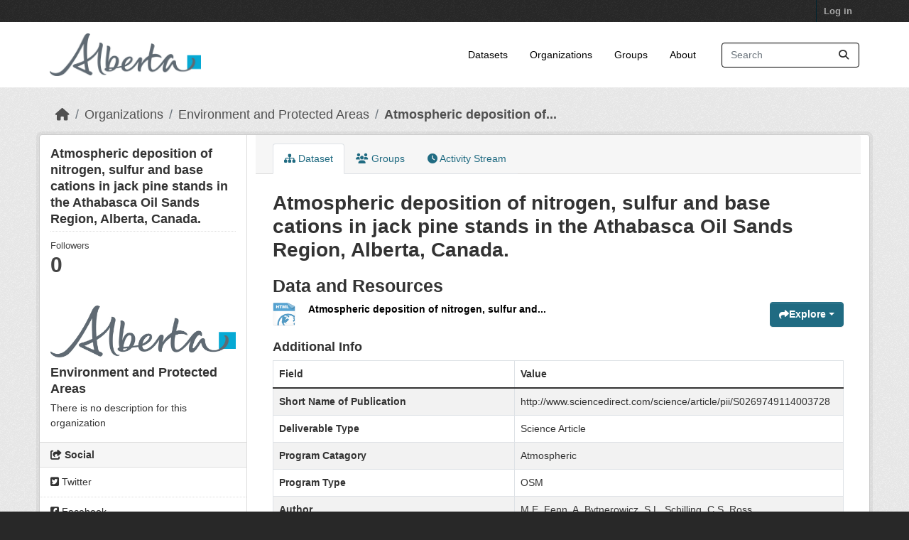

--- FILE ---
content_type: text/html; charset=utf-8
request_url: https://osmdatacatalog.alberta.ca/pubdata/http-www-sciencedirect-com-science-article-pii-s0269749114003728
body_size: 5416
content:
<!DOCTYPE html>
<!--[if IE 9]> <html lang="en" class="ie9"> <![endif]-->
<!--[if gt IE 8]><!--> <html lang="en"  > <!--<![endif]-->
  <head>
    <meta charset="utf-8" />
      <meta name="csrf_field_name" content="_csrf_token" />
      <meta name="_csrf_token" content="IjljNDhmNTc2ZWFiOGRmYzRiMzEzOGUyOTlkZTExNzUyYjExZmM5ZmEi.aW9QUA.-W__hjb4bQpgJ2InhOib9VCxV1Q" />

      <meta name="generator" content="ckan 2.11.3" />
      <meta name="viewport" content="width=device-width, initial-scale=1.0">
    <title>Atmospheric deposition of nitrogen, sulfur and base cations in jack pine stands in the Athabasca Oil Sands Region, Alberta, Canada. - Pubdata - Oil Sands Monitoring</title>

    
    
    <link rel="shortcut icon" href="/base/images/ckan.ico" />
    
    
        
    <!-- Google tag (gtag.js) -->
    <script async src="https://www.googletagmanager.com/gtag/js?id=G-QLKBTQKEJV"></script>
    <script>
     window.dataLayer = window.dataLayer || [];
     function gtag(){dataLayer.push(arguments);}

     
         gtag('set', 'linker');

         gtag('js', new Date());

         gtag('config', 'G-QLKBTQKEJV', {
             anonymize_ip: true,
             linker: {
                 domains: []
             }
         });
     

     
     

    </script>


    

  
  
    
  
      
      
      
    
  

    
    

 

  


    
    <link href="/webassets/base/51d427fe_main.css" rel="stylesheet"/>
<link href="/webassets/ckanext-scheming/728ec589_scheming_css.css" rel="stylesheet"/>
<link href="/webassets/ckanext-geoview/f197a782_geo-resource-styles.css" rel="stylesheet"/>
<link href="/webassets/vendor/f3b8236b_select2.css" rel="stylesheet"/>
<link href="/webassets/vendor/53df638c_fontawesome.css" rel="stylesheet"/>
<link href="/webassets/ckanext-goa_theme/22d3a3f4-goa_theme.css" rel="stylesheet"/>
<link href="/webassets/ckanext-activity/8dd77216_activity.css" rel="stylesheet"/><style>
        /* Remove the feature image */
.homepage section.featured.media-overlay {
display: none;
}
/*remove content box*/
.homepage div.module-content.box {
display: all;
}

      </style>
    
    
  
  <meta property="og:title" content="Atmospheric deposition of nitrogen, sulfur and base cations in jack pine stands in the Athabasca Oil Sands Region, Alberta, Canada. - Oil Sands Monitoring">
  <meta property="og:description" content="">


  </head>

  
  <body data-site-root="https://osmdatacatalog.alberta.ca/" data-locale-root="https://osmdatacatalog.alberta.ca/" >

    
    
        
    

    
    <div class="visually-hidden-focusable"><a href="#content">Skip to main content</a></div>
  

  
    

 
<div class="account-masthead">
  <div class="container">
     
    <nav class="account not-authed" aria-label="Account">
      <ul class="list-unstyled">
        
        <li><a href="/user/login">Log in</a></li>
         
      </ul>
    </nav>
     
  </div>
</div>

<header class="masthead">
  <div class="container">
      
    <nav class="navbar navbar-expand-lg navbar-light">
      <hgroup class="header-image navbar-left">

      
      
      <a class="logo" href="/">
        <img src="/uploads/admin/2022-01-24-232842.649523AB-Sig-2Color-Sky-RGB.jpg" alt="Oil Sands Monitoring"
          title="Oil Sands Monitoring" />
      </a>
      
      

       </hgroup>
      <button class="navbar-toggler" type="button" data-bs-toggle="collapse" data-bs-target="#main-navigation-toggle"
        aria-controls="main-navigation-toggle" aria-expanded="false" aria-label="Toggle navigation">
        <span class="fa fa-bars text-white"></span>
      </button>

      <div class="main-navbar collapse navbar-collapse" id="main-navigation-toggle">
        <ul class="navbar-nav ms-auto mb-2 mb-lg-0">
          
            
              
              

              <li><a href="/dataset/">Datasets</a></li><li><a href="/organization/">Organizations</a></li><li><a href="/group/">Groups</a></li><li><a href="/about">About</a></li>
            
          </ul>

      
      
          <form class="d-flex site-search" action="/dataset/" method="get">
              <label class="d-none" for="field-sitewide-search">Search Datasets...</label>
              <input id="field-sitewide-search" class="form-control me-2"  type="text" name="q" placeholder="Search" aria-label="Search datasets..."/>
              <button class="btn" type="submit" aria-label="Submit"><i class="fa fa-search"></i></button>
          </form>
      
      </div>
    </nav>
  </div>
</header>

  
    <div class="main">
      <div id="content" class="container">
        
          
            <div class="flash-messages">
              
                
              
            </div>
          

          
            <div class="toolbar" role="navigation" aria-label="Breadcrumb">
              
                
                  <ol class="breadcrumb">
                    
<li class="home"><a href="/" aria-label="Home"><i class="fa fa-home"></i><span> Home</span></a></li>
                    
  
    
    
      
      
      <li><a href="/organization/">Organizations</a></li>
      <li><a href="/organization/alberta-environment-and-parks" title="Environment and Protected Areas">Environment and Protected Areas</a></li>
    
    <li class="active"><a href="/pubdata/http-www-sciencedirect-com-science-article-pii-s0269749114003728" title="Atmospheric deposition of nitrogen, sulfur and base cations in jack pine stands in the Athabasca Oil Sands Region, Alberta, Canada.">Atmospheric deposition of...</a></li>
  

                  </ol>
                
              
            </div>
          

          <div class="row wrapper">
            
            
            

            
              <aside class="secondary col-md-3">
                
                

  

  
    

  
    <section id="package-info" class="module module-narrow">
      <div class="module context-info">
        <div class="module-content">
          
            
              <h1 class="heading">Atmospheric deposition of nitrogen, sulfur and base cations in jack pine stands in the Athabasca Oil Sands Region, Alberta, Canada.</h1>
            
            
              
              <div class="nums">
                <dl>
                  <dt>Followers</dt>
                  <dd><span>0</span></dd>
                </dl>
              </div>
            
            
              
            
          
        </div>
      </div>
    </section>
  

  

  
    
      
      





  <section id="organization-info" class="module module-narrow">
    <div class="module context-info">
    <div class="module-content">
      
      
        <div class="image">
          <a href="/organization/alberta-environment-and-parks">
            <img src="https://osmdatacatalog.alberta.ca/uploads/group/2023-03-24-161932.642951AB-Sig-2Color-Sky-RGB.jpg" width="200" alt="alberta-environment-and-parks" />
          </a>
        </div>
      
      
      <h1 class="heading">Environment and Protected Areas
        
      </h1>
      
      
      
        <p class="empty">There is no description for this organization</p>
      
      
      
      
      </div>
    </div>
  </section>
  
    
  

  
    

  <section class="module module-narrow social">
    
      <h2 class="module-heading"><i class="fa fa-share-square"></i> Social</h2>
    
    
      <ul class="nav nav-simple">
        <li class="nav-item"><a href="https://twitter.com/share?url=https://osmdatacatalog.alberta.ca/pubdata/http-www-sciencedirect-com-science-article-pii-s0269749114003728" target="_blank"><i class="fa-brands fa-twitter-square"></i> Twitter</a></li>
        <li class="nav-item"><a href="https://www.facebook.com/sharer.php?u=https://osmdatacatalog.alberta.ca/pubdata/http-www-sciencedirect-com-science-article-pii-s0269749114003728" target="_blank"><i class="fa-brands fa-facebook-square"></i> Facebook</a></li>
      </ul>
    
  </section>

  

  
    


  
      
        <section class="module module-narrow module-shallow license">
          
            <h2 class="module-heading"><i class="fa fa-lock"></i> License</h2>
          
          
            <p class="module-content">
              
                
  
    
      <span property="dc:rights">License not specified</span>
    
  

                
              
            </p>
          
        </section>
      
  

  


              </aside>
            

            
              <div class="primary col-md-9 col-xs-12" role="main">
                
                
                  <article class="module">
                    
                      <header class="module-content page-header">
                        
                        <ul class="nav nav-tabs">
                          
  
  <li class="active"><a href="/pubdata/http-www-sciencedirect-com-science-article-pii-s0269749114003728"><i class="fa fa-sitemap"></i> Dataset</a></li>
  <li><a href="/pubdata/groups/http-www-sciencedirect-com-science-article-pii-s0269749114003728"><i class="fa fa-users"></i> Groups</a></li>

  <li><a href="/dataset/activity/http-www-sciencedirect-com-science-article-pii-s0269749114003728"><i class="fa fa-clock"></i> Activity Stream</a></li>

                        </ul>
                      </header>
                    
                    <div class="module-content">
                      
                      
  
                      
  
    
    <h1>
      
        Atmospheric deposition of nitrogen, sulfur and base cations in jack pine stands in the Athabasca Oil Sands Region, Alberta, Canada.
        
        
      
    </h1>
    

  

  
    

<section id="dataset-resources" class="resources">
  <h2>Data and Resources</h2>
  
    
      <ul class="resource-list">
        
  
    
    



<li class="resource-item" data-id="55f1f14b-12c5-4300-a470-5147c7ca53b2">
  
  <a class="heading" href="/pubdata/http-www-sciencedirect-com-science-article-pii-s0269749114003728/resource/55f1f14b-12c5-4300-a470-5147c7ca53b2" title="Atmospheric deposition of nitrogen, sulfur and base cations in jack pine stands in the Athabasca Oil Sands Region, Alberta, Canada.">
    Atmospheric deposition of nitrogen, sulfur and...<span class="format-label" property="dc:format" data-format="html">HTML</span>
  </a>
  
  
    <p class="description">
      
    </p>
  
  
  
  <div class="dropdown btn-group">
    <a href="#" class="btn btn-primary dropdown-toggle" type="button" id="dropdownExplorer" data-bs-toggle="dropdown" aria-expanded="false">
      <i class="fa fa-share"></i>
      Explore
      <span class="caret"></span>
    </a>
    <ul class="dropdown-menu" aria-labelledby="dropdownExplorer">
      
        
  
    
          <li>
            <a class="dropdown-item" href="/pubdata/http-www-sciencedirect-com-science-article-pii-s0269749114003728/resource/55f1f14b-12c5-4300-a470-5147c7ca53b2">
              
                <i class="fa fa-chart-bar"></i>
                Preview
              
            </a>
          </li>
        
  




        
      <li>
        <a class="dropdown-item resource-url-analytics" href="http://www.sciencedirect.com/science/article/pii/S0269749114003728" target="_blank" rel="noreferrer">
          
            <i class="fa fa-arrow-circle-down"></i>
            Download
          
        </a>
      </li>
      
      
      
    </ul>
  </div>
  
  
</li>
  

      </ul>
    
  
</section>
  

  
    

  

  
  <section class="additional-info">
  <h3>Additional Info</h3>
  <table class="table table-striped table-bordered table-condensed">
    <thead>
      <tr>
        <th scope="col">Field</th>
        <th scope="col">Value</th>
      </tr>
    </thead>
    <tbody>
      <tr>
        <th scope="row" class="dataset-label">Short Name of Publication</th>
        <td class="dataset-details">http://www.sciencedirect.com/science/article/pii/S0269749114003728</td>
      </tr><tr>
        <th scope="row" class="dataset-label">Deliverable Type</th>
        <td class="dataset-details">Science Article</td>
      </tr><tr>
        <th scope="row" class="dataset-label">Program Catagory</th>
        <td class="dataset-details">Atmospheric</td>
      </tr><tr>
        <th scope="row" class="dataset-label">Program Type</th>
        <td class="dataset-details">OSM</td>
      </tr><tr>
        <th scope="row" class="dataset-label">Author</th>
        <td class="dataset-details" property="dc:creator">M.E. Fenn, A. Bytnerowicz, S.L. Schilling, C.S. Ross</td>
      </tr><tr>
        <th scope="row" class="dataset-label">Periodical Title</th>
        <td class="dataset-details">Environmental Pollution</td>
      </tr><tr>
        <th scope="row" class="dataset-label">Year of Publication</th>
        <td class="dataset-details">2015</td>
      </tr><tr>
        <th scope="row" class="dataset-label">Publishing Organization</th>
        <td class="dataset-details"></td>
      </tr><tr>
        <th scope="row" class="dataset-label">Month of Publication</th>
        <td class="dataset-details"></td>
      </tr><tr>
        <th scope="row" class="dataset-label">Periodical Volumes</th>
        <td class="dataset-details">196</td>
      </tr><tr>
        <th scope="row" class="dataset-label">Page Range</th>
        <td class="dataset-details">497-510</td>
      </tr><tr>
        <th scope="row" class="dataset-label">Digital Object Identifier (DOI)</th>
        <td class="dataset-details">doi.org/10.1016/j.envpol.2014.08.023</td>
      </tr><tr>
        <th scope="row" class="dataset-label">Online ISBN/ISSN</th>
        <td class="dataset-details">1873-6424</td>
      </tr><tr>
        <th scope="row" class="dataset-label">Print ISBN/ISSN</th>
        <td class="dataset-details">0269-7491</td>
      </tr><tr>
        <th scope="row" class="dataset-label">Recomended Citation</th>
        <td class="dataset-details">M.E. Fenn, A. Bytnerowicz, S.L. Schilling, C.S. Ross, Atmospheric deposition of nitrogen, sulfur and base cations in jack pine stands in the Athabasca Oil Sands Region, Alberta, Canada, Environmental Pollution, Volume 196, 2015, Pages 497-510, ISSN 0269-7491, https://doi.org/10.1016/j.envpol.2014.08.023. (http://www.sciencedirect.com/science/article/pii/S0269749114003728) Keywords: Boreal forests; Fossil fuel extraction; Fire emissions; Atmospheric deposition gradient; Ion exchange resin samplers</td>
      </tr><tr>
        <th scope="row" class="dataset-label">Maintainer</th>
        <td class="dataset-details" property="dc:contributor"></td>
      </tr>

    </tbody>
  </table>
</section>



                    </div>
                  </article>
                
              </div>
            
          </div>
        
      </div>
    </div>
  
    <footer class="site-footer">
  <div class="container">
    
    <div class="row">
      <div class="col-md-8 footer-links">
        
          <ul class="list-unstyled">
            
              <li><a href="/about">About Oil Sands Monitoring</a></li>
            
          </ul>
          <ul class="list-unstyled">
            
              
              <li><a href="https://docs.ckan.org/en/2.11/api/">CKAN API</a></li>
              <li><a href="https://www.ckan.org/">CKAN Association</a></li>
              <li><a href="https://www.opendefinition.org/od/"><img src="/base/images/od_80x15_blue.png" alt="Open Data"></a></li>
            
          </ul>
        
      </div>
      <div class="col-md-4 attribution">
        
          <p><strong>Powered by</strong> <a class="hide-text ckan-footer-logo" href="http://ckan.org">CKAN</a></p>
        
        
          
<form class="lang-select" action="/util/redirect" data-module="select-switch" method="POST">
  
<input type="hidden" name="_csrf_token" value="IjljNDhmNTc2ZWFiOGRmYzRiMzEzOGUyOTlkZTExNzUyYjExZmM5ZmEi.aW9QUA.-W__hjb4bQpgJ2InhOib9VCxV1Q"/> 
  <div class="form-group">
    <label for="field-lang-select">Language</label>
    <select id="field-lang-select" name="url" data-module="autocomplete" data-module-dropdown-class="lang-dropdown" data-module-container-class="lang-container">
      
        <option value="/en/pubdata/http-www-sciencedirect-com-science-article-pii-s0269749114003728" selected="selected">
          English
        </option>
      
        <option value="/am/pubdata/http-www-sciencedirect-com-science-article-pii-s0269749114003728" >
          አማርኛ
        </option>
      
        <option value="/ar/pubdata/http-www-sciencedirect-com-science-article-pii-s0269749114003728" >
          العربية
        </option>
      
        <option value="/bg/pubdata/http-www-sciencedirect-com-science-article-pii-s0269749114003728" >
          български
        </option>
      
        <option value="/bs/pubdata/http-www-sciencedirect-com-science-article-pii-s0269749114003728" >
          bosanski
        </option>
      
        <option value="/ca/pubdata/http-www-sciencedirect-com-science-article-pii-s0269749114003728" >
          català
        </option>
      
        <option value="/cs_CZ/pubdata/http-www-sciencedirect-com-science-article-pii-s0269749114003728" >
          čeština (Česko)
        </option>
      
        <option value="/da_DK/pubdata/http-www-sciencedirect-com-science-article-pii-s0269749114003728" >
          dansk (Danmark)
        </option>
      
        <option value="/de/pubdata/http-www-sciencedirect-com-science-article-pii-s0269749114003728" >
          Deutsch
        </option>
      
        <option value="/el/pubdata/http-www-sciencedirect-com-science-article-pii-s0269749114003728" >
          Ελληνικά
        </option>
      
        <option value="/en_AU/pubdata/http-www-sciencedirect-com-science-article-pii-s0269749114003728" >
          English (Australia)
        </option>
      
        <option value="/en_GB/pubdata/http-www-sciencedirect-com-science-article-pii-s0269749114003728" >
          English (United Kingdom)
        </option>
      
        <option value="/es/pubdata/http-www-sciencedirect-com-science-article-pii-s0269749114003728" >
          español
        </option>
      
        <option value="/es_AR/pubdata/http-www-sciencedirect-com-science-article-pii-s0269749114003728" >
          español (Argentina)
        </option>
      
        <option value="/eu/pubdata/http-www-sciencedirect-com-science-article-pii-s0269749114003728" >
          euskara
        </option>
      
        <option value="/fa_IR/pubdata/http-www-sciencedirect-com-science-article-pii-s0269749114003728" >
          فارسی (ایران)
        </option>
      
        <option value="/fi/pubdata/http-www-sciencedirect-com-science-article-pii-s0269749114003728" >
          suomi
        </option>
      
        <option value="/fr/pubdata/http-www-sciencedirect-com-science-article-pii-s0269749114003728" >
          français
        </option>
      
        <option value="/gl/pubdata/http-www-sciencedirect-com-science-article-pii-s0269749114003728" >
          galego
        </option>
      
        <option value="/gl_ES/pubdata/http-www-sciencedirect-com-science-article-pii-s0269749114003728" >
          galego (España)
        </option>
      
        <option value="/he/pubdata/http-www-sciencedirect-com-science-article-pii-s0269749114003728" >
          עברית
        </option>
      
        <option value="/hr/pubdata/http-www-sciencedirect-com-science-article-pii-s0269749114003728" >
          hrvatski
        </option>
      
        <option value="/hu/pubdata/http-www-sciencedirect-com-science-article-pii-s0269749114003728" >
          magyar
        </option>
      
        <option value="/id/pubdata/http-www-sciencedirect-com-science-article-pii-s0269749114003728" >
          Indonesia
        </option>
      
        <option value="/is/pubdata/http-www-sciencedirect-com-science-article-pii-s0269749114003728" >
          íslenska
        </option>
      
        <option value="/it/pubdata/http-www-sciencedirect-com-science-article-pii-s0269749114003728" >
          italiano
        </option>
      
        <option value="/ja/pubdata/http-www-sciencedirect-com-science-article-pii-s0269749114003728" >
          日本語
        </option>
      
        <option value="/km/pubdata/http-www-sciencedirect-com-science-article-pii-s0269749114003728" >
          ខ្មែរ
        </option>
      
        <option value="/ko_KR/pubdata/http-www-sciencedirect-com-science-article-pii-s0269749114003728" >
          한국어 (대한민국)
        </option>
      
        <option value="/lt/pubdata/http-www-sciencedirect-com-science-article-pii-s0269749114003728" >
          lietuvių
        </option>
      
        <option value="/lv/pubdata/http-www-sciencedirect-com-science-article-pii-s0269749114003728" >
          latviešu
        </option>
      
        <option value="/mk/pubdata/http-www-sciencedirect-com-science-article-pii-s0269749114003728" >
          македонски
        </option>
      
        <option value="/mn_MN/pubdata/http-www-sciencedirect-com-science-article-pii-s0269749114003728" >
          монгол (Монгол)
        </option>
      
        <option value="/my_MM/pubdata/http-www-sciencedirect-com-science-article-pii-s0269749114003728" >
          မြန်မာ (မြန်မာ)
        </option>
      
        <option value="/nb_NO/pubdata/http-www-sciencedirect-com-science-article-pii-s0269749114003728" >
          norsk bokmål (Norge)
        </option>
      
        <option value="/ne/pubdata/http-www-sciencedirect-com-science-article-pii-s0269749114003728" >
          नेपाली
        </option>
      
        <option value="/nl/pubdata/http-www-sciencedirect-com-science-article-pii-s0269749114003728" >
          Nederlands
        </option>
      
        <option value="/no/pubdata/http-www-sciencedirect-com-science-article-pii-s0269749114003728" >
          norsk
        </option>
      
        <option value="/pl/pubdata/http-www-sciencedirect-com-science-article-pii-s0269749114003728" >
          polski
        </option>
      
        <option value="/pt_BR/pubdata/http-www-sciencedirect-com-science-article-pii-s0269749114003728" >
          português (Brasil)
        </option>
      
        <option value="/pt_PT/pubdata/http-www-sciencedirect-com-science-article-pii-s0269749114003728" >
          português (Portugal)
        </option>
      
        <option value="/ro/pubdata/http-www-sciencedirect-com-science-article-pii-s0269749114003728" >
          română
        </option>
      
        <option value="/ru/pubdata/http-www-sciencedirect-com-science-article-pii-s0269749114003728" >
          русский
        </option>
      
        <option value="/sk/pubdata/http-www-sciencedirect-com-science-article-pii-s0269749114003728" >
          slovenčina
        </option>
      
        <option value="/sl/pubdata/http-www-sciencedirect-com-science-article-pii-s0269749114003728" >
          slovenščina
        </option>
      
        <option value="/sq/pubdata/http-www-sciencedirect-com-science-article-pii-s0269749114003728" >
          shqip
        </option>
      
        <option value="/sr/pubdata/http-www-sciencedirect-com-science-article-pii-s0269749114003728" >
          српски
        </option>
      
        <option value="/sr_Latn/pubdata/http-www-sciencedirect-com-science-article-pii-s0269749114003728" >
          srpski (latinica)
        </option>
      
        <option value="/sv/pubdata/http-www-sciencedirect-com-science-article-pii-s0269749114003728" >
          svenska
        </option>
      
        <option value="/th/pubdata/http-www-sciencedirect-com-science-article-pii-s0269749114003728" >
          ไทย
        </option>
      
        <option value="/tl/pubdata/http-www-sciencedirect-com-science-article-pii-s0269749114003728" >
          Filipino (Pilipinas)
        </option>
      
        <option value="/tr/pubdata/http-www-sciencedirect-com-science-article-pii-s0269749114003728" >
          Türkçe
        </option>
      
        <option value="/uk/pubdata/http-www-sciencedirect-com-science-article-pii-s0269749114003728" >
          українська
        </option>
      
        <option value="/uk_UA/pubdata/http-www-sciencedirect-com-science-article-pii-s0269749114003728" >
          українська (Україна)
        </option>
      
        <option value="/vi/pubdata/http-www-sciencedirect-com-science-article-pii-s0269749114003728" >
          Tiếng Việt
        </option>
      
        <option value="/zh_Hans_CN/pubdata/http-www-sciencedirect-com-science-article-pii-s0269749114003728" >
          中文 (简体, 中国)
        </option>
      
        <option value="/zh_Hant_TW/pubdata/http-www-sciencedirect-com-science-article-pii-s0269749114003728" >
          中文 (繁體, 台灣)
        </option>
      
    </select>
  </div>
  <button class="btn btn-default d-none " type="submit">Go</button>
</form>


        
      </div>
    </div>
    
  </div>
</footer>
  

  
  
  
  
    
    
    
        
        
        <div class="js-hide" data-module="google-analytics"
             data-module-googleanalytics_resource_prefix="/downloads/">
        </div>
    


  

    
    
    <script src="/webassets/vendor/240e5086_jquery.js" type="text/javascript"></script>
<script src="/webassets/vendor/773d6354_vendor.js" type="text/javascript"></script>
<script src="/webassets/vendor/6d1ad7e6_bootstrap.js" type="text/javascript"></script>
<script src="/webassets/vendor/529a0eb7_htmx.js" type="text/javascript"></script>
<script src="/webassets/base/a65ea3a0_main.js" type="text/javascript"></script>
<script src="/webassets/base/b1def42f_ckan.js" type="text/javascript"></script>
<script src="/webassets/ckanext-googleanalytics/event_tracking.js?71ae8997" type="text/javascript"></script>
<script src="/webassets/activity/0fdb5ee0_activity.js" type="text/javascript"></script>
  </body>
</html>